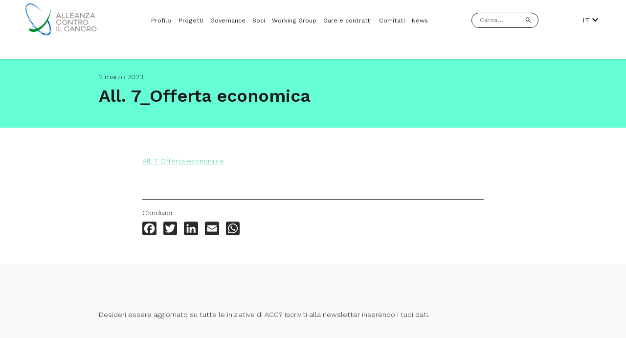

--- FILE ---
content_type: text/html; charset=UTF-8
request_url: https://alleanzacontroilcancro.it/bando/procedura-aperta-di-carattere-comunitario-per-affidamento-fornitura-n-1-sistema-di-storage-disco-e-relativa-manutenzione-nellambito-del-progetto-di-ricerca-health-big-data/all-7_offerta-economica/
body_size: 8327
content:
<!DOCTYPE html>
<html lang="it-IT">
<head itemscope itemtype="http://schema.org/WebSite">
<meta charset="UTF-8">
<meta name="viewport" content="width=device-width, initial-scale=1">
<meta name="robots" content="index,follow"><!-- All Search Engines -->
<meta name="googlebot" content="index,follow"><!-- Google Specific -->
<link rel="shortcut icon" type="text/css" media="all" href="https://alleanzacontroilcancro.it/wp-content/themes/acc-2021/public/favicon.png" />

<link rel="preconnect" href="https://fonts.gstatic.com">
<link href="https://fonts.googleapis.com/css2?family=Work+Sans:wght@300;400;500;600;700&display=swap" rel="stylesheet">
<link rel="stylesheet" href="https://use.fontawesome.com/releases/v5.8.0/css/all.css" crossorigin="anonymous">

<script>
  var siteUrl = 'https://alleanzacontroilcancro.it';
  var templateUrl = 'https://alleanzacontroilcancro.it/wp-content/themes/acc-2021';
</script>


<!--
LINK/SCRIPTS IUBENDA, GTAG, ETC.
VENGONO STAMPATI IN ASSENZA DI PARSER COME AUDITS O GTMETRIX
-->

<!--
<link rel="preconnect" href="https://www.google-analytics.com">
-->

<meta name='robots' content='index, follow, max-image-preview:large, max-snippet:-1, max-video-preview:-1' />

	<!-- This site is optimized with the Yoast SEO plugin v26.7 - https://yoast.com/wordpress/plugins/seo/ -->
	<title>All. 7_Offerta economica - Alleanza contro il cancro</title>
	<link rel="canonical" href="https://alleanzacontroilcancro.it/bando/procedura-aperta-di-carattere-comunitario-per-affidamento-fornitura-n-1-sistema-di-storage-disco-e-relativa-manutenzione-nellambito-del-progetto-di-ricerca-health-big-data/all-7_offerta-economica/" />
	<meta property="og:locale" content="it_IT" />
	<meta property="og:type" content="article" />
	<meta property="og:title" content="All. 7_Offerta economica - Alleanza contro il cancro" />
	<meta property="og:description" content="All. 7_Offerta economica" />
	<meta property="og:url" content="https://alleanzacontroilcancro.it/bando/procedura-aperta-di-carattere-comunitario-per-affidamento-fornitura-n-1-sistema-di-storage-disco-e-relativa-manutenzione-nellambito-del-progetto-di-ricerca-health-big-data/all-7_offerta-economica/" />
	<meta property="og:site_name" content="Alleanza contro il cancro" />
	<meta property="og:image" content="https://alleanzacontroilcancro.it/bando/procedura-aperta-di-carattere-comunitario-per-affidamento-fornitura-n-1-sistema-di-storage-disco-e-relativa-manutenzione-nellambito-del-progetto-di-ricerca-health-big-data/all-7_offerta-economica" />
	<meta property="og:image:width" content="1903" />
	<meta property="og:image:height" content="938" />
	<meta property="og:image:type" content="image/jpeg" />
	<meta name="twitter:card" content="summary_large_image" />
	<script type="application/ld+json" class="yoast-schema-graph">{"@context":"https://schema.org","@graph":[{"@type":"WebPage","@id":"https://alleanzacontroilcancro.it/bando/procedura-aperta-di-carattere-comunitario-per-affidamento-fornitura-n-1-sistema-di-storage-disco-e-relativa-manutenzione-nellambito-del-progetto-di-ricerca-health-big-data/all-7_offerta-economica/","url":"https://alleanzacontroilcancro.it/bando/procedura-aperta-di-carattere-comunitario-per-affidamento-fornitura-n-1-sistema-di-storage-disco-e-relativa-manutenzione-nellambito-del-progetto-di-ricerca-health-big-data/all-7_offerta-economica/","name":"All. 7_Offerta economica - Alleanza contro il cancro","isPartOf":{"@id":"https://alleanzacontroilcancro.it/#website"},"primaryImageOfPage":{"@id":"https://alleanzacontroilcancro.it/bando/procedura-aperta-di-carattere-comunitario-per-affidamento-fornitura-n-1-sistema-di-storage-disco-e-relativa-manutenzione-nellambito-del-progetto-di-ricerca-health-big-data/all-7_offerta-economica/#primaryimage"},"image":{"@id":"https://alleanzacontroilcancro.it/bando/procedura-aperta-di-carattere-comunitario-per-affidamento-fornitura-n-1-sistema-di-storage-disco-e-relativa-manutenzione-nellambito-del-progetto-di-ricerca-health-big-data/all-7_offerta-economica/#primaryimage"},"thumbnailUrl":"","datePublished":"2023-03-02T16:32:39+00:00","breadcrumb":{"@id":"https://alleanzacontroilcancro.it/bando/procedura-aperta-di-carattere-comunitario-per-affidamento-fornitura-n-1-sistema-di-storage-disco-e-relativa-manutenzione-nellambito-del-progetto-di-ricerca-health-big-data/all-7_offerta-economica/#breadcrumb"},"inLanguage":"it-IT","potentialAction":[{"@type":"ReadAction","target":[["https://alleanzacontroilcancro.it/bando/procedura-aperta-di-carattere-comunitario-per-affidamento-fornitura-n-1-sistema-di-storage-disco-e-relativa-manutenzione-nellambito-del-progetto-di-ricerca-health-big-data/all-7_offerta-economica/"]]}]},{"@type":"BreadcrumbList","@id":"https://alleanzacontroilcancro.it/bando/procedura-aperta-di-carattere-comunitario-per-affidamento-fornitura-n-1-sistema-di-storage-disco-e-relativa-manutenzione-nellambito-del-progetto-di-ricerca-health-big-data/all-7_offerta-economica/#breadcrumb","itemListElement":[{"@type":"ListItem","position":1,"name":"Home","item":"https://alleanzacontroilcancro.it/"},{"@type":"ListItem","position":2,"name":"All. 7_Offerta economica"}]},{"@type":"WebSite","@id":"https://alleanzacontroilcancro.it/#website","url":"https://alleanzacontroilcancro.it/","name":"Alleanza contro il cancro","description":"","potentialAction":[{"@type":"SearchAction","target":{"@type":"EntryPoint","urlTemplate":"https://alleanzacontroilcancro.it/?s={search_term_string}"},"query-input":{"@type":"PropertyValueSpecification","valueRequired":true,"valueName":"search_term_string"}}],"inLanguage":"it-IT"}]}</script>
	<!-- / Yoast SEO plugin. -->


<link rel='dns-prefetch' href='//static.addtoany.com' />
<style id='wp-img-auto-sizes-contain-inline-css' type='text/css'>
img:is([sizes=auto i],[sizes^="auto," i]){contain-intrinsic-size:3000px 1500px}
/*# sourceURL=wp-img-auto-sizes-contain-inline-css */
</style>
<style id='classic-theme-styles-inline-css' type='text/css'>
/*! This file is auto-generated */
.wp-block-button__link{color:#fff;background-color:#32373c;border-radius:9999px;box-shadow:none;text-decoration:none;padding:calc(.667em + 2px) calc(1.333em + 2px);font-size:1.125em}.wp-block-file__button{background:#32373c;color:#fff;text-decoration:none}
/*# sourceURL=/wp-includes/css/classic-themes.min.css */
</style>
<link rel='stylesheet' id='table-anac-css' href='https://alleanzacontroilcancro.it/wp-content/themes/acc-2021/plugins/xml-viewer-plugin/css/table.css' type='text/css' media='all' />
<link rel='stylesheet' id='starter-css' href='https://alleanzacontroilcancro.it/wp-content/themes/acc-2021/assets/starter.css' type='text/css' media='all' />
<link rel='stylesheet' id='addtoany-css' href='https://alleanzacontroilcancro.it/wp-content/plugins/add-to-any/addtoany.min.css' type='text/css' media='all' />
<script type="text/javascript" id="addtoany-core-js-before">
/* <![CDATA[ */
window.a2a_config=window.a2a_config||{};a2a_config.callbacks=[];a2a_config.overlays=[];a2a_config.templates={};a2a_localize = {
	Share: "Condividi",
	Save: "Salva",
	Subscribe: "Abbonati",
	Email: "Email",
	Bookmark: "Segnalibro",
	ShowAll: "espandi",
	ShowLess: "comprimi",
	FindServices: "Trova servizi",
	FindAnyServiceToAddTo: "Trova subito un servizio da aggiungere",
	PoweredBy: "Powered by",
	ShareViaEmail: "Condividi via email",
	SubscribeViaEmail: "Iscriviti via email",
	BookmarkInYourBrowser: "Aggiungi ai segnalibri",
	BookmarkInstructions: "Premi Ctrl+D o \u2318+D per mettere questa pagina nei preferiti",
	AddToYourFavorites: "Aggiungi ai favoriti",
	SendFromWebOrProgram: "Invia da qualsiasi indirizzo email o programma di posta elettronica",
	EmailProgram: "Programma di posta elettronica",
	More: "Di più&#8230;",
	ThanksForSharing: "Grazie per la condivisione!",
	ThanksForFollowing: "Grazie per il following!"
};

a2a_config.icon_color="#2a2a2a";

//# sourceURL=addtoany-core-js-before
/* ]]> */
</script>
<script type="text/javascript" defer src="https://static.addtoany.com/menu/page.js" id="addtoany-core-js"></script>
<script type="text/javascript" src="https://alleanzacontroilcancro.it/wp-includes/js/jquery/jquery.min.js" id="jquery-core-js"></script>
<script type="text/javascript" src="https://alleanzacontroilcancro.it/wp-includes/js/jquery/jquery-migrate.min.js" id="jquery-migrate-js"></script>
<script type="text/javascript" defer src="https://alleanzacontroilcancro.it/wp-content/plugins/add-to-any/addtoany.min.js" id="addtoany-jquery-js"></script>
<script type="text/javascript" src="https://alleanzacontroilcancro.it/wp-content/themes/acc-2021/plugins/xml-viewer-plugin/js/excellentexport.min.js" id="excellentexport-js"></script>
<style>
.qtranxs_flag_it {background-image: url(https://alleanzacontroilcancro.it/wp-content/plugins/qtranslate-xt-3.12.1/flags/it.png); background-repeat: no-repeat;}
.qtranxs_flag_en {background-image: url(https://alleanzacontroilcancro.it/wp-content/plugins/qtranslate-xt-3.12.1/flags/gb.png); background-repeat: no-repeat;}
</style>
<link hreflang="it" href="https://alleanzacontroilcancro.it/bando/procedura-aperta-di-carattere-comunitario-per-affidamento-fornitura-n-1-sistema-di-storage-disco-e-relativa-manutenzione-nellambito-del-progetto-di-ricerca-health-big-data/all-7_offerta-economica/" rel="alternate" />
<link hreflang="en" href="https://alleanzacontroilcancro.it/en/bando/procedura-aperta-di-carattere-comunitario-per-affidamento-fornitura-n-1-sistema-di-storage-disco-e-relativa-manutenzione-nellambito-del-progetto-di-ricerca-health-big-data/all-7_offerta-economica/" rel="alternate" />
<link hreflang="x-default" href="https://alleanzacontroilcancro.it/bando/procedura-aperta-di-carattere-comunitario-per-affidamento-fornitura-n-1-sistema-di-storage-disco-e-relativa-manutenzione-nellambito-del-progetto-di-ricerca-health-big-data/all-7_offerta-economica/" rel="alternate" />
<meta name="generator" content="qTranslate-XT 3.12.1" />
<style id='global-styles-inline-css' type='text/css'>
:root{--wp--preset--aspect-ratio--square: 1;--wp--preset--aspect-ratio--4-3: 4/3;--wp--preset--aspect-ratio--3-4: 3/4;--wp--preset--aspect-ratio--3-2: 3/2;--wp--preset--aspect-ratio--2-3: 2/3;--wp--preset--aspect-ratio--16-9: 16/9;--wp--preset--aspect-ratio--9-16: 9/16;--wp--preset--color--black: #000000;--wp--preset--color--cyan-bluish-gray: #abb8c3;--wp--preset--color--white: #ffffff;--wp--preset--color--pale-pink: #f78da7;--wp--preset--color--vivid-red: #cf2e2e;--wp--preset--color--luminous-vivid-orange: #ff6900;--wp--preset--color--luminous-vivid-amber: #fcb900;--wp--preset--color--light-green-cyan: #7bdcb5;--wp--preset--color--vivid-green-cyan: #00d084;--wp--preset--color--pale-cyan-blue: #8ed1fc;--wp--preset--color--vivid-cyan-blue: #0693e3;--wp--preset--color--vivid-purple: #9b51e0;--wp--preset--gradient--vivid-cyan-blue-to-vivid-purple: linear-gradient(135deg,rgb(6,147,227) 0%,rgb(155,81,224) 100%);--wp--preset--gradient--light-green-cyan-to-vivid-green-cyan: linear-gradient(135deg,rgb(122,220,180) 0%,rgb(0,208,130) 100%);--wp--preset--gradient--luminous-vivid-amber-to-luminous-vivid-orange: linear-gradient(135deg,rgb(252,185,0) 0%,rgb(255,105,0) 100%);--wp--preset--gradient--luminous-vivid-orange-to-vivid-red: linear-gradient(135deg,rgb(255,105,0) 0%,rgb(207,46,46) 100%);--wp--preset--gradient--very-light-gray-to-cyan-bluish-gray: linear-gradient(135deg,rgb(238,238,238) 0%,rgb(169,184,195) 100%);--wp--preset--gradient--cool-to-warm-spectrum: linear-gradient(135deg,rgb(74,234,220) 0%,rgb(151,120,209) 20%,rgb(207,42,186) 40%,rgb(238,44,130) 60%,rgb(251,105,98) 80%,rgb(254,248,76) 100%);--wp--preset--gradient--blush-light-purple: linear-gradient(135deg,rgb(255,206,236) 0%,rgb(152,150,240) 100%);--wp--preset--gradient--blush-bordeaux: linear-gradient(135deg,rgb(254,205,165) 0%,rgb(254,45,45) 50%,rgb(107,0,62) 100%);--wp--preset--gradient--luminous-dusk: linear-gradient(135deg,rgb(255,203,112) 0%,rgb(199,81,192) 50%,rgb(65,88,208) 100%);--wp--preset--gradient--pale-ocean: linear-gradient(135deg,rgb(255,245,203) 0%,rgb(182,227,212) 50%,rgb(51,167,181) 100%);--wp--preset--gradient--electric-grass: linear-gradient(135deg,rgb(202,248,128) 0%,rgb(113,206,126) 100%);--wp--preset--gradient--midnight: linear-gradient(135deg,rgb(2,3,129) 0%,rgb(40,116,252) 100%);--wp--preset--font-size--small: 13px;--wp--preset--font-size--medium: 20px;--wp--preset--font-size--large: 36px;--wp--preset--font-size--x-large: 42px;--wp--preset--spacing--20: 0.44rem;--wp--preset--spacing--30: 0.67rem;--wp--preset--spacing--40: 1rem;--wp--preset--spacing--50: 1.5rem;--wp--preset--spacing--60: 2.25rem;--wp--preset--spacing--70: 3.38rem;--wp--preset--spacing--80: 5.06rem;--wp--preset--shadow--natural: 6px 6px 9px rgba(0, 0, 0, 0.2);--wp--preset--shadow--deep: 12px 12px 50px rgba(0, 0, 0, 0.4);--wp--preset--shadow--sharp: 6px 6px 0px rgba(0, 0, 0, 0.2);--wp--preset--shadow--outlined: 6px 6px 0px -3px rgb(255, 255, 255), 6px 6px rgb(0, 0, 0);--wp--preset--shadow--crisp: 6px 6px 0px rgb(0, 0, 0);}:where(.is-layout-flex){gap: 0.5em;}:where(.is-layout-grid){gap: 0.5em;}body .is-layout-flex{display: flex;}.is-layout-flex{flex-wrap: wrap;align-items: center;}.is-layout-flex > :is(*, div){margin: 0;}body .is-layout-grid{display: grid;}.is-layout-grid > :is(*, div){margin: 0;}:where(.wp-block-columns.is-layout-flex){gap: 2em;}:where(.wp-block-columns.is-layout-grid){gap: 2em;}:where(.wp-block-post-template.is-layout-flex){gap: 1.25em;}:where(.wp-block-post-template.is-layout-grid){gap: 1.25em;}.has-black-color{color: var(--wp--preset--color--black) !important;}.has-cyan-bluish-gray-color{color: var(--wp--preset--color--cyan-bluish-gray) !important;}.has-white-color{color: var(--wp--preset--color--white) !important;}.has-pale-pink-color{color: var(--wp--preset--color--pale-pink) !important;}.has-vivid-red-color{color: var(--wp--preset--color--vivid-red) !important;}.has-luminous-vivid-orange-color{color: var(--wp--preset--color--luminous-vivid-orange) !important;}.has-luminous-vivid-amber-color{color: var(--wp--preset--color--luminous-vivid-amber) !important;}.has-light-green-cyan-color{color: var(--wp--preset--color--light-green-cyan) !important;}.has-vivid-green-cyan-color{color: var(--wp--preset--color--vivid-green-cyan) !important;}.has-pale-cyan-blue-color{color: var(--wp--preset--color--pale-cyan-blue) !important;}.has-vivid-cyan-blue-color{color: var(--wp--preset--color--vivid-cyan-blue) !important;}.has-vivid-purple-color{color: var(--wp--preset--color--vivid-purple) !important;}.has-black-background-color{background-color: var(--wp--preset--color--black) !important;}.has-cyan-bluish-gray-background-color{background-color: var(--wp--preset--color--cyan-bluish-gray) !important;}.has-white-background-color{background-color: var(--wp--preset--color--white) !important;}.has-pale-pink-background-color{background-color: var(--wp--preset--color--pale-pink) !important;}.has-vivid-red-background-color{background-color: var(--wp--preset--color--vivid-red) !important;}.has-luminous-vivid-orange-background-color{background-color: var(--wp--preset--color--luminous-vivid-orange) !important;}.has-luminous-vivid-amber-background-color{background-color: var(--wp--preset--color--luminous-vivid-amber) !important;}.has-light-green-cyan-background-color{background-color: var(--wp--preset--color--light-green-cyan) !important;}.has-vivid-green-cyan-background-color{background-color: var(--wp--preset--color--vivid-green-cyan) !important;}.has-pale-cyan-blue-background-color{background-color: var(--wp--preset--color--pale-cyan-blue) !important;}.has-vivid-cyan-blue-background-color{background-color: var(--wp--preset--color--vivid-cyan-blue) !important;}.has-vivid-purple-background-color{background-color: var(--wp--preset--color--vivid-purple) !important;}.has-black-border-color{border-color: var(--wp--preset--color--black) !important;}.has-cyan-bluish-gray-border-color{border-color: var(--wp--preset--color--cyan-bluish-gray) !important;}.has-white-border-color{border-color: var(--wp--preset--color--white) !important;}.has-pale-pink-border-color{border-color: var(--wp--preset--color--pale-pink) !important;}.has-vivid-red-border-color{border-color: var(--wp--preset--color--vivid-red) !important;}.has-luminous-vivid-orange-border-color{border-color: var(--wp--preset--color--luminous-vivid-orange) !important;}.has-luminous-vivid-amber-border-color{border-color: var(--wp--preset--color--luminous-vivid-amber) !important;}.has-light-green-cyan-border-color{border-color: var(--wp--preset--color--light-green-cyan) !important;}.has-vivid-green-cyan-border-color{border-color: var(--wp--preset--color--vivid-green-cyan) !important;}.has-pale-cyan-blue-border-color{border-color: var(--wp--preset--color--pale-cyan-blue) !important;}.has-vivid-cyan-blue-border-color{border-color: var(--wp--preset--color--vivid-cyan-blue) !important;}.has-vivid-purple-border-color{border-color: var(--wp--preset--color--vivid-purple) !important;}.has-vivid-cyan-blue-to-vivid-purple-gradient-background{background: var(--wp--preset--gradient--vivid-cyan-blue-to-vivid-purple) !important;}.has-light-green-cyan-to-vivid-green-cyan-gradient-background{background: var(--wp--preset--gradient--light-green-cyan-to-vivid-green-cyan) !important;}.has-luminous-vivid-amber-to-luminous-vivid-orange-gradient-background{background: var(--wp--preset--gradient--luminous-vivid-amber-to-luminous-vivid-orange) !important;}.has-luminous-vivid-orange-to-vivid-red-gradient-background{background: var(--wp--preset--gradient--luminous-vivid-orange-to-vivid-red) !important;}.has-very-light-gray-to-cyan-bluish-gray-gradient-background{background: var(--wp--preset--gradient--very-light-gray-to-cyan-bluish-gray) !important;}.has-cool-to-warm-spectrum-gradient-background{background: var(--wp--preset--gradient--cool-to-warm-spectrum) !important;}.has-blush-light-purple-gradient-background{background: var(--wp--preset--gradient--blush-light-purple) !important;}.has-blush-bordeaux-gradient-background{background: var(--wp--preset--gradient--blush-bordeaux) !important;}.has-luminous-dusk-gradient-background{background: var(--wp--preset--gradient--luminous-dusk) !important;}.has-pale-ocean-gradient-background{background: var(--wp--preset--gradient--pale-ocean) !important;}.has-electric-grass-gradient-background{background: var(--wp--preset--gradient--electric-grass) !important;}.has-midnight-gradient-background{background: var(--wp--preset--gradient--midnight) !important;}.has-small-font-size{font-size: var(--wp--preset--font-size--small) !important;}.has-medium-font-size{font-size: var(--wp--preset--font-size--medium) !important;}.has-large-font-size{font-size: var(--wp--preset--font-size--large) !important;}.has-x-large-font-size{font-size: var(--wp--preset--font-size--x-large) !important;}
/*# sourceURL=global-styles-inline-css */
</style>
<link rel='stylesheet' id='application-css' href='https://alleanzacontroilcancro.it/wp-content/themes/acc-2021/assets/application.css' type='text/css' media='all' />
</head>

<body class="attachment wp-singular attachment-template-default single single-attachment postid-7791 attachmentid-7791 attachment-pdf wp-theme-acc-2021 all-7_offerta-economica" itemscope="itemscope" itemtype="http://schema.org/WebPage" data-controller="animation">

<header class="c-header" data-controller="nav">
    <!-- <div class="c-upper-nav">
		<div class="c-container">
			<a class="h-uppercase" href="https://area-riservata.alleanzacontroilcancro.it/v2/login">
									Accedi all'area riservata
							</a>
		</div>
	</div> -->
    <nav class="c-nav">
        <div class="c-container c-nav__container">
            <div class="c-nav__logo-container">
                <a href="https://alleanzacontroilcancro.it" title="homepage acc"><img
                        src="https://alleanzacontroilcancro.it/wp-content/themes/acc-2021/assets/images/logo.png" alt="logo acc"></a>
            </div>
            <ul id="menu-menu-principale" class="c-nav__links"><li class="nav__item"><a href="https://alleanzacontroilcancro.it/profilo/">Profilo</a></li>
<li class="nav__item"><a href="https://alleanzacontroilcancro.it/progetti/">Progetti</a></li>
<li class="nav__item"><a href="https://alleanzacontroilcancro.it/governance/">Governance</a></li>
<li class="nav__item"><a href="https://alleanzacontroilcancro.it/soci/">Soci</a></li>
<li class="nav__item"><a href="https://alleanzacontroilcancro.it/working-group/">Working Group</a></li>
<li class="nav__item"><a href="https://alleanzacontroilcancro.it/gare-e-contratti/">Gare e contratti</a></li>
<li class="nav__item"><a href="https://alleanzacontroilcancro.it/comitati/">Comitati</a></li>
<li class="nav__item"><a href="https://alleanzacontroilcancro.it/news-eventi/">News</a></li>
</ul>            <form role="search" method="get" class="c-searchform" action="https://alleanzacontroilcancro.it/">
                <input type="text" name="s" placeholder="Cerca..." value="">
                <input style="display:none!important" type="submit" id="searchsubmit"
                    value="Q" />
                <svg xmlns="http://www.w3.org/2000/svg" width="32" height="32" viewBox="0 0 32 32">
    <g fill="none" fill-rule="evenodd">
        <g fill="#1A1A1A" fill-rule="nonzero">
            <path d="M21.153 19.094h-1.084l-.385-.37c1.345-1.564 2.155-3.595 2.155-5.805 0-4.926-3.993-8.919-8.92-8.919C7.993 4 4 7.993 4 12.92c0 4.926 3.993 8.919 8.92 8.919 2.209 0 4.24-.81 5.804-2.155l.37.385v1.084L25.955 28 28 25.955l-6.847-6.86zm-8.234 0c-3.416 0-6.175-2.758-6.175-6.175 0-3.416 2.759-6.175 6.175-6.175 3.417 0 6.175 2.759 6.175 6.175 0 3.417-2.758 6.175-6.175 6.175z"/>
        </g>
    </g>
</svg>
            </form>
            <nav class="c-nav__lang c-nav__links" data-controller="accordion">
                <a data-target="accordion.head" data-action="click->accordion#openAccordion" data-group="lang"
                    class="current" data-target="accordion.head" data-action="click->accordion#openAccordion">
                                        IT
                                        <i class="fas fa-chevron-down"></i>
                </a>
                <ul data-target="accordion.body" data-group="lang">
                    <li><a href="?lang=en">EN</a></li>
                    <li><a href="?lang=IT">IT</a></li>
                </ul>
            </nav>
            <div class="c-nav-toggle js-nav-toggle" data-action="click->nav#toggleNav">
                <div class="c-nav-toggle__container"> <span></span> <span></span> <span></span></div>
            </div>
        </div>
    </nav>
    <nav class="c-nav-hidden">
        <form role="search" method="get" class="c-searchform" action="https://alleanzacontroilcancro.it/">
            <input type="text" name="s" placeholder="Cerca..." value="">
            <input style="display:none!important" type="submit" id="searchsubmitMobile"
                value="Q" />
            <svg xmlns="http://www.w3.org/2000/svg" width="32" height="32" viewBox="0 0 32 32">
    <g fill="none" fill-rule="evenodd">
        <g fill="#1A1A1A" fill-rule="nonzero">
            <path d="M21.153 19.094h-1.084l-.385-.37c1.345-1.564 2.155-3.595 2.155-5.805 0-4.926-3.993-8.919-8.92-8.919C7.993 4 4 7.993 4 12.92c0 4.926 3.993 8.919 8.92 8.919 2.209 0 4.24-.81 5.804-2.155l.37.385v1.084L25.955 28 28 25.955l-6.847-6.86zm-8.234 0c-3.416 0-6.175-2.758-6.175-6.175 0-3.416 2.759-6.175 6.175-6.175 3.417 0 6.175 2.759 6.175 6.175 0 3.417-2.758 6.175-6.175 6.175z"/>
        </g>
    </g>
</svg>
        </form>
        <ul id="menu-menu-mobile" class="c-nav-hidden__links"><li class="nav__item"><a href="https://alleanzacontroilcancro.it/profilo/">Profilo</a></li>
<li class="nav__item"><a href="https://alleanzacontroilcancro.it/progetti/">Progetti</a></li>
<li class="nav__item"><a href="https://alleanzacontroilcancro.it/governance/">Governance</a></li>
<li class="nav__item"><a href="https://alleanzacontroilcancro.it/soci/">Soci</a></li>
<li class="nav__item"><a href="https://alleanzacontroilcancro.it/working-group/">Working Group</a></li>
<li class="nav__item"><a href="https://alleanzacontroilcancro.it/gare-e-contratti/">Gare e contratti</a></li>
<li class="nav__item"><a href="https://alleanzacontroilcancro.it/comitati/">Comitati</a></li>
<li class="nav__item"><a href="https://alleanzacontroilcancro.it/news-eventi/">News</a></li>
<li class="lang-menu menu-item-has-children nav__item"><a>Lingua:</a>
<ul class="sub-menu">
	<li class="lang-menu-en nav__item"><a>EN</a></li>
	<li class="lang-menu-it nav__item"><a>IT</a></li>
</ul>
</li>
</ul>        <!-- <div class="c-nav-hidden__reserved-area">
            <a href="https://area-riservata.alleanzacontroilcancro.it/v2/login">
                                Accedi all’area riservata
                            </a>
        </div> -->
    </nav>
</header>
<main role="main">

            <section class="c-hero ">
        <div class="c-hero__intro c-hero__intro--left">
            <div class="c-container">
                <div class="c-container__inner-mid">
                    <p class="c-hero__top-title">
                        2 marzo 2023</p>
                    <h1 class="c-hero__title">All. 7_Offerta economica</h1>
                </div>
            </div>
        </div>
    </section>
    <div class="c-container c-news-content">
        <div class="c-container__inner">
            <div data-aos="fade-up"
    class="c-content  ">
                <div class="c-content__text"><p class="attachment"><a href='https://alleanzacontroilcancro.it/wp-content/uploads/2023/03/All.-7_Offerta-economica.pdf'>All. 7_Offerta economica</a></p>
</div>
    </div>        </div>
    </div>
        <section class="c-socialshare">
        <div class="c-container">
            <div class="c-container__inner c-socialshare__container">
                <p class="c-socialshare__title">Condividi</p>
                <div class="addtoany_shortcode"><div class="a2a_kit a2a_kit_size_32 addtoany_list" data-a2a-url="https://alleanzacontroilcancro.it/bando/procedura-aperta-di-carattere-comunitario-per-affidamento-fornitura-n-1-sistema-di-storage-disco-e-relativa-manutenzione-nellambito-del-progetto-di-ricerca-health-big-data/all-7_offerta-economica/" data-a2a-title="All. 7_Offerta economica"><a class="a2a_button_facebook" href="https://www.addtoany.com/add_to/facebook?linkurl=https%3A%2F%2Falleanzacontroilcancro.it%2Fbando%2Fprocedura-aperta-di-carattere-comunitario-per-affidamento-fornitura-n-1-sistema-di-storage-disco-e-relativa-manutenzione-nellambito-del-progetto-di-ricerca-health-big-data%2Fall-7_offerta-economica%2F&amp;linkname=All.%207_Offerta%20economica" title="Facebook" rel="nofollow noopener" target="_blank"></a><a class="a2a_button_twitter" href="https://www.addtoany.com/add_to/twitter?linkurl=https%3A%2F%2Falleanzacontroilcancro.it%2Fbando%2Fprocedura-aperta-di-carattere-comunitario-per-affidamento-fornitura-n-1-sistema-di-storage-disco-e-relativa-manutenzione-nellambito-del-progetto-di-ricerca-health-big-data%2Fall-7_offerta-economica%2F&amp;linkname=All.%207_Offerta%20economica" title="Twitter" rel="nofollow noopener" target="_blank"></a><a class="a2a_button_linkedin" href="https://www.addtoany.com/add_to/linkedin?linkurl=https%3A%2F%2Falleanzacontroilcancro.it%2Fbando%2Fprocedura-aperta-di-carattere-comunitario-per-affidamento-fornitura-n-1-sistema-di-storage-disco-e-relativa-manutenzione-nellambito-del-progetto-di-ricerca-health-big-data%2Fall-7_offerta-economica%2F&amp;linkname=All.%207_Offerta%20economica" title="LinkedIn" rel="nofollow noopener" target="_blank"></a><a class="a2a_button_email" href="https://www.addtoany.com/add_to/email?linkurl=https%3A%2F%2Falleanzacontroilcancro.it%2Fbando%2Fprocedura-aperta-di-carattere-comunitario-per-affidamento-fornitura-n-1-sistema-di-storage-disco-e-relativa-manutenzione-nellambito-del-progetto-di-ricerca-health-big-data%2Fall-7_offerta-economica%2F&amp;linkname=All.%207_Offerta%20economica" title="Email" rel="nofollow noopener" target="_blank"></a><a class="a2a_button_whatsapp" href="https://www.addtoany.com/add_to/whatsapp?linkurl=https%3A%2F%2Falleanzacontroilcancro.it%2Fbando%2Fprocedura-aperta-di-carattere-comunitario-per-affidamento-fornitura-n-1-sistema-di-storage-disco-e-relativa-manutenzione-nellambito-del-progetto-di-ricerca-health-big-data%2Fall-7_offerta-economica%2F&amp;linkname=All.%207_Offerta%20economica" title="WhatsApp" rel="nofollow noopener" target="_blank"></a></div></div>            </div>
        </div>
    </section>
        


</main>

<section class="c-newsletter c-newsletter--it">
    <div class="c-container">
        <div class="c-container__inner-mid">
            <h2 class="" data-aos="fade-up">
                Iscriviti alla newsletter di Alleanza contro il Cancro            </h2>
            <p class="" data-aos="fade-up">
                <p>Desideri essere aggiornato su tutte le iniziative di ACC? Iscriviti alla newsletter inserendo i tuoi dati.</p>
            </p>
        </div>
        <div class="c-newsletter__container" data-aos="fade-up">
            <script>(function() {
	window.mc4wp = window.mc4wp || {
		listeners: [],
		forms: {
			on: function(evt, cb) {
				window.mc4wp.listeners.push(
					{
						event   : evt,
						callback: cb
					}
				);
			}
		}
	}
})();
</script><!-- Mailchimp for WordPress v4.10.9 - https://wordpress.org/plugins/mailchimp-for-wp/ --><form id="mc4wp-form-1" class="mc4wp-form mc4wp-form-8719" method="post" data-id="8719" data-name="Newsletter" ><div class="mc4wp-form-fields"><div class="c-row">
<div class="c-col c-col--one-half">
<p>
  <label class="label label--it">Nome</label>
  <label class="label label--en">Name</label>
  <input type="text" name="FNAME">
</p>
</div>
<div class="c-col c-col--one-half">

<p>
  <label class="label label--it">Cognome</label>
  <label class="label label--en">Surname</label>
  <input type="text" name="LNAME">
</p>
</div>
</div>
<div class="row">
<div class="c-col">
<p>

    <label class="label label--it">Indirizzo email</label>
  	<label class="label label--en">Email address</label>

  <input type="email" name="EMAIL" required />
</p>
</div>
<div class="c-col c-col--one-half">
<p>
  <label>
    <input type="checkbox" name="AGREE_TO_TERMS" value="1" required="">
    <span class="label label--it">
    	Ho letto e accetto i <a href="https://www.iubenda.com/privacy-policy/52725552">termini e le condizioni</a>
    </span>
    <span class="label label--en">
    	I have read and accept the <a href="https://www.iubenda.com/privacy-policy/52725552">terms and conditions</a>
    </span>
  </label>
</p>
</div>
</div>
<div class="row">
<div class="c-col c-col--one-half">
<p class="label label--it">
	<input type="submit" value="Iscriviti" />
</p>
 <p class="label label--en">
	<input type="submit" value="Subscribe" />
</p>
  </div>
</div></div><label style="display: none !important;">Lascia questo campo vuoto se sei umano: <input type="text" name="_mc4wp_honeypot" value="" tabindex="-1" autocomplete="off" /></label><input type="hidden" name="_mc4wp_timestamp" value="1768696945" /><input type="hidden" name="_mc4wp_form_id" value="8719" /><input type="hidden" name="_mc4wp_form_element_id" value="mc4wp-form-1" /><div class="mc4wp-response"></div></form><!-- / Mailchimp for WordPress Plugin -->        </div>
    </div>
</section><footer class="c-footer" data-controller="accordion">
    <div class="c-container c-footer__container">
        <div class="c-footer__col">
            <h3 data-target="accordion.head" data-action="click->accordion#openAccordion" data-group="1">
                Documentazione</h3>
            <ul data-target="accordion.body" data-group="1" class="h-no-list">
                <li><a
                        href="https://alleanzacontroilcancro.it/documentazione-scientifica/">Scientifica</a>
                </li>
                <li><a
                        href="https://alleanzacontroilcancro.it/documentazione-istituzionale/">Istituzionale</a>
                </li>
            </ul>
        </div>
        <div class="c-footer__col">
            <h3 data-target="accordion.head" data-action="click->accordion#openAccordion" data-group="2">GDPR</h3>
            <ul data-target="accordion.body" data-group="2" class="h-no-list">
                <li><a
                        href="https://alleanzacontroilcancro.it/commissione-acc-gdpr/">Commissione</a>
                </li>
                <li><a href="https://alleanzacontroilcancro.it/commissione-acc-gdpr/commissione-acc-gdpr/">Membri commissione</a></li>
                <li><a href="https://alleanzacontroilcancro.it/commissione-acc-gdpr/composizione-wg/">Composizione WG</a></li>
            </ul>
        </div>

        <div class="c-footer__col">
            <h3 data-target="accordion.head" data-action="click->accordion#openAccordion" data-group="3">
                Lavora con noi</h3>
            <ul data-target="accordion.body" data-group="3" class="h-no-list">
                <li><a href="https://alleanzacontroilcancro.it/lavora-con-noi?tab=selezionidipersonale">Selezioni di personale</a></li>
                <li><a href="https://alleanzacontroilcancro.it/lavora-con-noi/">Borse
                        di studio</a></li>
            </ul>
        </div>

        <div class="c-footer__col">
            <h3 data-target="accordion.head" data-action="click->accordion#openAccordion" data-group="4">
                Per info e
                contatti</h3>
            <ul data-target="accordion.body" data-group="4" class="h-no-list">
                <li><a
                        href="https://alleanzacontroilcancro.it/contatti/">Contatti</a>
                </li>
                <li><a href="https://alleanzacontroilcancro.it/amministrazione-trasparente/gare-e-contratti/">Amministrazione trasparente</a></li>
            </ul>
        </div>

        <div class="c-footer__col">
            <h3>Alleanza contro il
                cancro</h3>
            <ul class="active h-no-list">
                <li>Sede Legale: Via G.
                    Ribotta 5, 00144 Roma</li>
                <li class="c-footer__email"><a
                        href="mailto:dirgen@alleanzacontroilcancro.it">dirgen@alleanzacontroilcancro.it</a></li>
                <li>Telefono: <a
                        href="tel:00390649906076" style="color:#fff!important;text-decoration:none!important;">+39 06
                        49906076 - 6078</a></li>
                <li>Mobile: <a href="tel:00393485240426"
                        style="color:#fff!important;text-decoration:none!important;">+39 348 5240426</a></li>
            </ul>
            <ul class="active c-footer__socials h-no-list">
                <li><a target="_blank" href="https://twitter.com/AlleConCancro"><img
                            src="https://alleanzacontroilcancro.it/wp-content/themes/acc-2021/assets/images/twitter.png"></a></li>
                <li><a target="_blank" href="https://www.youtube.com/channel/UCkkldHkNGSVmZDGJ9cDnrqg"><img
                            src="https://alleanzacontroilcancro.it/wp-content/themes/acc-2021/assets/images/youtube.png"></a></li>
                <li><a target="_blank" href="https://www.facebook.com/AlleConCancro/"><img
                            src="https://alleanzacontroilcancro.it/wp-content/themes/acc-2021/assets/images/facebook.png"></a></li>
                <li><a target="_blank" href="https://www.linkedin.com/company/alleanza-contro-il-cancro/"><img
                            src="https://alleanzacontroilcancro.it/wp-content/themes/acc-2021/assets/images/linkedin.png"></a></li>
            </ul>
        </div>

    </div>
</footer>
<section class="c-credits">
    <div class="c-container">
        <p>Alleanza Contro il Cancro | Via Giorgio Ribotta, 5 | 00144 Roma | C.F. 97262520584 |
            <a
                href="https://www.iubenda.com/privacy-policy/52725552" class="iubenda-nostyle no-brand iubenda-embed"
                title="Privacy Policy ">Privacy Policy</a> | <a
                href="https://www.iubenda.com/privacy-policy/52725552/cookie-policy"
                class="iubenda-nostyle no-brand iubenda-embed" title="Cookie Policy ">Cookie Policy</a>        </p>
    </div>
</section>
<script type="speculationrules">
{"prefetch":[{"source":"document","where":{"and":[{"href_matches":"/*"},{"not":{"href_matches":["/wp-*.php","/wp-admin/*","/wp-content/uploads/*","/wp-content/*","/wp-content/plugins/*","/wp-content/themes/acc-2021/*","/*\\?(.+)"]}},{"not":{"selector_matches":"a[rel~=\"nofollow\"]"}},{"not":{"selector_matches":".no-prefetch, .no-prefetch a"}}]},"eagerness":"conservative"}]}
</script>
<script>(function() {function maybePrefixUrlField () {
  const value = this.value.trim()
  if (value !== '' && value.indexOf('http') !== 0) {
    this.value = 'http://' + value
  }
}

const urlFields = document.querySelectorAll('.mc4wp-form input[type="url"]')
for (let j = 0; j < urlFields.length; j++) {
  urlFields[j].addEventListener('blur', maybePrefixUrlField)
}
})();</script><script type="text/javascript" src="https://alleanzacontroilcancro.it/wp-content/themes/acc-2021/plugins/xml-viewer-plugin/js/table-search.js" id="table-search-js"></script>
<script type="text/javascript" src="https://alleanzacontroilcancro.it/wp-content/themes/acc-2021/assets/application.js" id="application-js"></script>
<script type="text/javascript" defer src="https://alleanzacontroilcancro.it/wp-content/plugins/mailchimp-for-wp/assets/js/forms.js" id="mc4wp-forms-api-js"></script>

	<script type="text/javascript">
	var _iub = _iub || [];
	_iub.csConfiguration = {"invalidateConsentWithoutLog":true,"consentOnContinuedBrowsing":false,"whitelabel":false,"lang":"it","siteId":1937566,"perPurposeConsent":true,"cookiePolicyId":52725552, "banner":{ "acceptButtonDisplay":true,"customizeButtonDisplay":true,"acceptButtonColor":"#66FFD5","acceptButtonCaptionColor":"#000000","customizeButtonColor":"rgba(102.38, 255, 213.1, 0.39)","customizeButtonCaptionColor":"#000000","rejectButtonColor":"#0073CE","rejectButtonCaptionColor":"white","position":"float-bottom-right","textColor":"#000000","backgroundColor":"#FFFFFF","closeButtonRejects":true,"listPurposes":true,"explicitWithdrawal":true }};
	</script>
	<script type="text/javascript" src="//cdn.iubenda.com/cs/iubenda_cs.js" charset="UTF-8" async></script>
<!-- Global site tag (gtag.js) - Google Analytics --><script async src="https://www.googletagmanager.com/gtag/js?id=UA-93772320-1"></script><script>window.dataLayer = window.dataLayer || [];function gtag(){dataLayer.push(arguments);}gtag('js', new Date());
gtag('config', 'UA-93772320-1');</script>
	

</body>
</html>
  